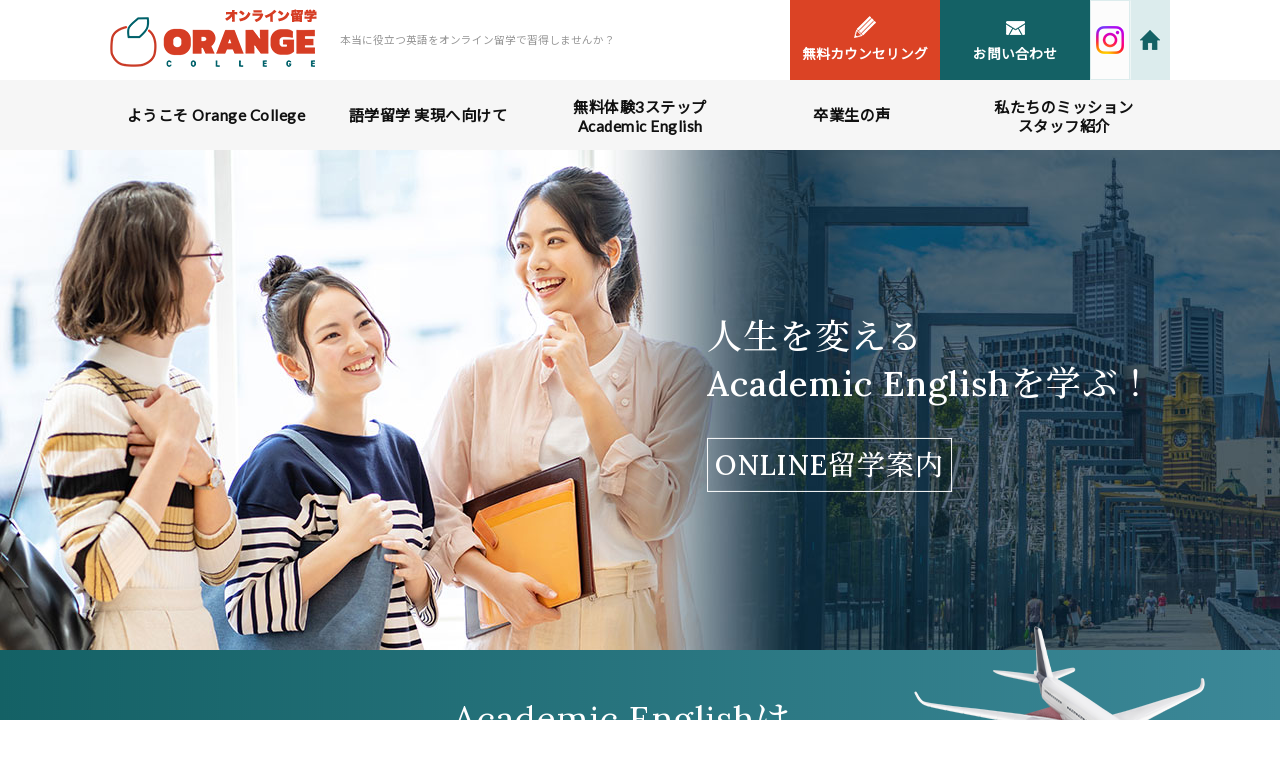

--- FILE ---
content_type: text/html; charset=UTF-8
request_url: https://orange-college.jp/index.html
body_size: 4011
content:
<!doctype html>
<html lang="ja">
<head>
<meta charset="utf-8">
<meta name="viewport" content="width=device-width, initial-scale=1.0, minimum-scale=1.0, maximum-scale=10.0, user-scalable=yes">
<link rel="canonical" href="https://orange-college.jp/">
<title>Orange College オンライン留学 ｜ Academic English</title>
<meta name="keywords" content="英語,語学留学,オーストラリア">
<meta name="description" content="Orange Collegeは、オーストラリア政府認定の教育機関として、完全オンラインでAcademic Englishを日本に住む日本人のために提供します。">
<meta name="robots" content="index,follow">
<meta name="apple-mobile-web-app-capable" content="no">
<meta name="format-detection" content="telephone=no">
<link rel="icon" href="favicon.ico">
<link rel="apple-touch-icon" href="144apple_icon.png">
<!-- css and js -->
<link rel="stylesheet" href="scripts/contents2023.css">
<link rel="stylesheet" href="scripts/mobile2023.css">
<link rel="preconnect" href="https://fonts.googleapis.com">
<link rel="preconnect" href="https://fonts.gstatic.com" crossorigin>
<link href="https://fonts.googleapis.com/css2?family=Lato&family=Lora:wght@400;500&family=Noto+Sans+JP&family=Noto+Serif+JP:wght@500&family=Roboto&display=swap" rel="stylesheet">
<script src="https://ajax.googleapis.com/ajax/libs/jquery/3.2.1/jquery.min.js"></script> 
<script src="scripts/preload2023.js"></script> 
<!-- slider /  Trigger is at the bottom of this page-->
<link rel="stylesheet" type="text/css" href="scripts/slick.css"/>
<link rel="stylesheet" type="text/css" href="scripts/slick-theme.css"/>
<!-- Google tag (gtag.js) --> 
<script async src="https://www.googletagmanager.com/gtag/js?id=G-TXWN883DH2"></script> 
<script>
  window.dataLayer = window.dataLayer || [];
  function gtag(){dataLayer.push(arguments);}
  gtag('js', new Date());
  gtag('config', 'G-TXWN883DH2');
</script> 
<!-- // Google tag (gtag.js) -->
</head>
<body id="idx">
<header>
  <div id="headerBar">
    <h1>本当に役立つ英語をオンライン留学で習得しませんか？</h1>
    <a href="index.html" id="headerLogo"></a><a href="https://docs.google.com/forms/d/e/1FAIpQLSdG39XhVJIgrekCNvLOMR_Tla3yj8Ko3298tjqQcBCAyMHpPQ/viewform" target="_blank" id="top-taiken">無料カウンセリング</a><a href="mpmail/form.html" id="top-inquiry">お問い合わせ</a><a href="https://www.instagram.com/orangecollege_japan/" id="top-insta" target="_blank"></a><a href="index.html" id="top-home"></a> <a href="index.html" id="headerLogoM"><img src="images/_logo/OC_logo02.png" alt="Orange College　オンライン留学" /></a>
    <div class="drawer_toggle"><span></span><span></span><span></span>
      <div>MENU</div>
    </div>
  </div>
</header>
<!--//header--> 
<!--headerNav|drawer-->
<div class="drawerBGwrapper"></div>
<nav id="headerNav" class="drawer_nav">
  <ul>
    <li><a href="index.html">HOME</a></li>
    <li><a href="contents/oc.html">ようこそ Orange College</a></li>
    <li><a href="contents/ryugaku.html">語学留学 実現へ向けて</a></li>
    <li><a href="contents/3steps.html">無料体験3ステップ<span>Academic English</span></a></li>
    <li><a href="contents/koe.html">卒業生の声</a></li>
    <li><a href="contents/staff.html">私たちのミッション<span>スタッフ紹介</span></a></li>
    <li>
      <dl>
        <dt>お問合わせ</dt>
        <dd>
          <ul>
            <li><a href="mpmail/form.html">お問合わせフォーム</a></li>
            <li><a href="mpmail/privacy.html">プライバシーポリシー</a></li>
          </ul>
        </dd>
      </dl>
    </li>
  </ul>
</nav>
<!--//headerNav|drawer-->
<div id="headerImg">
  <ul>
    <li>人生を変える</li>
    <li>Academic Englishを学ぶ！</li>
    <li><span>ONLINE留学案内</span></li>
  </ul>
</div>
<div id="headerImgPassport"><img src="images/_others/airplane01.png" alt="Academic English" />
  <div>Academic Englishは、<br>
    Global Innovatorが持つパスポート</div>
</div>
<!--//headerImg-->
<article>
  <section>
    <div class="wrapper">
      <ul class="teikyou">
        <li><img src="images/_photo/image0010.png" alt="Orange College" /></li>
        <li>
          <dl>
            <dt>Orange Collegeは、<br>
              オーストラリア政府認定の教育機関として、完全オンラインでAcademic Englishを日本に住む日本人のために提供します。</dt>
            <dd>「まとまって何カ月も日本を空けられない」「高額な留学費用を工面できない」こうした理由で、留学を断念してきた“眠れるGlobal Innovator”たちに送るOnline留学。高校生から社会人まで、現地での語学留学を超える効果を得られます。<br>
              本質を磨くためのAcademic Englishを習得し活用すれば、国際的なレベルで「新しい情報を得る・新しい情報を生み出す・人や組織を動かす・選ばれて勝ち抜く・自己実現・思考能力を高める」ことが、可能となります。<br>
              Global Innovatorの道を進むあなたを、全力でサポートします。</dd>
          </dl>
        </li>
      </ul>
    </div>
  </section>
  <section>
    <div class="wrapper">
      <h2 class="white">Let’s Achieve Together！</h2>
      <dl class="aisatu">
        <dt>Aman Chawla <br class="mobile">
          学長挨拶</dt>
        <dd>I would like to take this opportunity to welcome you to Orange College. We are a progressive and dynamic educational institute where your future career aspirations are our number one priority.<br>
          During these uncertain times, the importance of community has become even more essential, so we are very blessed to have created a strong foundation of staff and students who are always there for each other.<br>
          Orange College is where your journey begins!</dd>
      </dl>
    </div>
  </section>
  <section>
    <div class="wrapper">
      <h2>
        <div>Online留学による</div>
        アカデミックイングリッシュクラスの特徴</h2>
      <ul class="tokutyou">
        <li><img src="images/_photo/image0011.png" alt="Orange College" /></li>
        <li>
          <dl>
            <dt>少人数制で週3回×2時間の<br>
              リアルタイム授業</dt>
            <dd>Orange CollegeのAcademic Englishクラスは、最大18人までいう人数制限を設けて、各生徒が集中して積極的に参加できる環境を重視しています。<br>
              結果として、受講生の多くが、確かな効果と高い満足度を実感しています。</dd>
          </dl>
        </li>
        <li><img src="images/_photo/image0012.png" alt="Orange College" /></li>
        <li>
          <dl>
            <dt>E-learningによる<br>
              徹底的な予習＆復習</dt>
            <dd>語学の習得には、予習＆復習による反復練習が必須です。OrangeCollegeが提供するE-learningシステムは、いつでも自由にアクセスできて、勉強ができるように設計されています。<br>
              授業に合わせて活用してくことが、語学力アップのカギとなります。</dd>
          </dl>
        </li>
        <li><img src="images/_photo/image0013.png" alt="Orange College" /></li>
        <li>
          <dl>
            <dt>オーストラリア政府認定<br>
              教育機関が発行する認定証</dt>
            <dd>カリキュラムの修了に成功した場合、オーストラリア政府認定の教育機関であるOrange Collegeより、修了証明書が発行されます。<br>
              また、成績優秀者などには、様々な賞も送られることがあります。</dd>
          </dl>
        </li>
      </ul>
    </div>
  </section>
  <section>
    <div class="wrapper globalbnr"> <a href="http://globalbridge2007.co.jp/" target="_blank"><img src="images/_others/bnr01.png" alt="Orange College オンライン留学" /></a><a href="https://www.instagram.com/dr_hanatsu/?hl=en" target="_blank"><img src="images/_others/bnr02.png" alt="Orange College オンライン留学" /></a><a href="https://www.instagram.com/eri.love.world/?hl=en" target="_blank"><img src="images/_others/bnr03.png" alt="Orange College オンライン留学" /></a><a href="https://www.orange.edu.au/" target="_blank"><img src="images/_others/bnr04.png" alt="Orange College オンライン留学" /></a><a href="https://www.pcag.biz/" target="_blank"><img src="images/_others/bnr05.png" alt="Orange College オンライン留学" /></a><a href="https://youtube.com/@user-wd2cw1uv1i" target="_blank"><img src="images/_others/bnr06.png" alt="Orange College オンライン留学" /></a></div>
  </section>
</article>
<!--****//article****-->
<footer>
  <div class="wrapper">
    <ul>
      <li id="footerLogo">Global Innovatorを育てる<br>
        世界で活躍するEntrepreneurを応援します</li>
      <li>
        <ul>
          <li><a href="index.html">ホーム</a></li>
          <li><a href="contents/oc.html">ようこそ Orange College</a></li>
          <li><a href="contents/ryugaku.html">語学留学 実現へ向けて</a></li>
          <li><a href="contents/3steps.html">無料体験3ステップ Academic English</a></li>
          <li>&nbsp;</li>
        </ul>
      </li>
      <li>
        <ul>
          <li><a href="contents/koe.html">卒業生の声</a></li>
          <li><a href="contents/staff.html">私たちのミッション<span>スタッフ紹介</span></a></li>
          <li>お問い合わせ
            <ol>
              <li><a href="mpmail/form.html">お問い合わせフォーム</a></li>
              <li><a href="mpmail/privacy.html">プライバシーポリシー</a></li>
            </ol>
          </li>
        </ul>
      </li>
    </ul>
  </div>
  <address>
  copyright(C) <span id="ShowNowYear"></span><br class="mobile">
  <a href="https://orange-college.jp/">Orange College オンライン留学</a> All Right Reserved.
  </address>
</footer>
<!--//footer-->
<div id="page-top"><a href="#top">▲</a></div>
<ul id="footerNavM">
  <li><a href="https://docs.google.com/forms/d/e/1FAIpQLSdG39XhVJIgrekCNvLOMR_Tla3yj8Ko3298tjqQcBCAyMHpPQ/viewform" target="_blank" id="footer-taiken">無料カウンセリング</a></li>
  <li><a href="mpmail/form.html" id="footer-inquiry">お問い合わせ</a></li>
  <li><a href="https://www.instagram.com/orangecollege_japan/" id="footer-insta" target="_blank"></a></li>
</ul>
</body>
</html>


--- FILE ---
content_type: text/css
request_url: https://orange-college.jp/scripts/contents2023.css
body_size: 8509
content:
/* =====================================================

2021-7-20
 
===================================================== */



/* 01 *
===================================================== */
* {
	margin: 0;
	padding: 0;
	-webkit-box-sizing: border-box;
	-moz-box-sizing: border-box;
	box-sizing: border-box;
}

/* 02 body
===================================================== */
html {
	overflow-y: scroll;
}
html,body {
	height: 100%;
}
@font-face { /*chrome*/
	font-family: 游ゴシック, 游ゴシック体, 'Yu Gothic', YuGothic;
	font-weight: 400;
}
body {
    text-align: center;
 	background-color: #fff;
    font-size: 95%; /*16px = 12pt*/
    line-height: 140%;
    color: #444;
    font-family: 'Lato', 'Noto Sans JP', 游ゴシック, 游ゴシック体, 'Yu Gothic', YuGothic, メイリオ, Meiryo, 'ヒラギノ角ゴシック Pro', 'Hiragino Kaku Gothic Pro', Osaka, 'ＭＳ Ｐゴシック', 'MS PGothic', sans-serif;
 	/* font-family: 'Lora', 'Noto Serif JP', "游明朝", "YuMincho", "ヒラギノ明朝 Pro W3", "Hiragino Mincho Pro", "ＭＳ Ｐ明朝", "MS PMincho", serif; */
    font-weight: 500;
}
b
/*テキスト少ない時footer固定*/
article {
	min-height: calc(100vh - 500px);
}

/* 03 Reset-base
===================================================== */
article,aside,canvas,details,figcaption,figure,
header,footer,main,menu,nav,section,summary {
	display: block;
}
img, a, area {
	outline:none;
	border: none;
}

*:focus { /*chromeに現れる青い線 */
  outline: none;
}

table {
	border-collapse: collapse;
	border-spacing: 0;
}
table, th, td {
	font-weight: normal;
	text-align: left;
	border: none;
}
em, address {
	font-style: normal;
}
h1, h2, h3, h4, h5, h6 {
	font-weight: normal;
	text-align: left;
	font-size: 100%;
}
li {
	list-style-type:none;
	list-style-position: outside;
}
div,p,li,dl,table,th,td {
}

/* 04 Reset-others
===================================================== */
.mobile {
	display: none;
}
.pc {
}

hr {
	margin: 10px auto 10px;
	border: 0;
	height: 1px;
	background-image: -webkit-linear-gradient(left, rgba(0,0,0,0), rgba(0,0,0,0.35), rgba(0,0,0,0));
    background-image:    -moz-linear-gradient(left, rgba(0,0,0,0), rgba(0,0,0,0.35), rgba(0,0,0,0));
    background-image:     -ms-linear-gradient(left, rgba(0,0,0,0), rgba(0,0,0,0.35), rgba(0,0,0,0));
    background-image:      -o-linear-gradient(left, rgba(0,0,0,0), rgba(0,0,0,0.35), rgba(0,0,0,0));
}

.clearfix:after {
	content: ".";
	display: block;
	height: 0;
	clear: both;
	visibility: hidden;
}
.clearfix {
	display: inline-block;
	min-height: 1%;  /* for IE 7*/
}

.small {
	font-size: 0.9em;
	line-height: 120%;
}
.xsmall {
	font-size: 0.8em;
	line-height: 120%;
}
.large {
	font-size: 1.1em;
}
.xlarge {
	font-size: 1.2em;
}
.xxlarge {
	font-size: 1.5em;
	line-height: 50%;
}
.clear {
	clear: both;
}
.white {
	color: #ffffff;
}
.red {
	color: #ee0000;
}
.blue {
	color: #006ab7;
}
.center {
	text-align: center;
}
.right {
	text-align: right;
}
.left {
	text-align: left;
}

/* 05 Reset-image 
===================================================== */
.imgR {
	margin: 5px 0px 1em 1.5em;
	float: right;
	display:inline;
	box-shadow: 0 32px 30px -30px rgba(53, 47, 47, 0.15);
}

.imgL {
	margin: 5px 1.5em 1em 0px;
	float: left;
	display:inline;
	box-shadow: 0 32px 30px -30px rgba(53, 47, 47, 0.15);
}



/* 06 layout - ID
===================================================== */
header {
	position: fixed;
    margin: 0 0 auto;
	top: 0;
	left: 0;
	width: 100%;
	min-width: 100%;
    height: 80px;
	z-index: 10;
    background-color: #fff;
	overflow: hidden;
	transition: 0.2s;
}
#headerBar {
    position: relative;
    margin: 0 auto;
    width: 1060px;
    min-width: 1060px;
    height: 80px;
	transition: 0.2s;
}
#headerNav {
	position: relative;
	margin: 80px auto 0; /*header height*/
    height: 70px;
	background-color: #f6f6f6;
}
#headerImg {
    position: relative;
	height: 250px;
    width: 100%;
    min-width: 1060px;
    background-image: url(../images/_headerimage/headerImage01.jpg);
    background-size: cover;
    background-repeat: no-repeat;
    background-position: left top;
}
#idx #headerImg {
 	height: 500px;
}
@media screen and (min-width:1620px) {
	#headerImg {
		background-repeat: repeat-x;
		background-position: center center;
}	
}
#oc #headerImg {
	background-image: url(../images/_headerimage/headerImage11.jpg);
}
#steps #headerImg {
	background-image: url(../images/_headerimage/headerImage12.jpg);
}
#koe #headerImg {
    background-image: url(../images/_headerimage/headerImage14.jpg);
}
#ryugaku #headerImg {
    background-image: url(../images/_headerimage/headerImage13.jpg);
}
#staff #headerImg {
    background-image: url(../images/_headerimage/headerImage01.jpg);
}
#inquiry #headerImg {
	background-image: url(../images/_headerimage/headerImage01.jpg);
}
#headerImgPassport {
    position: relative;
	height: 200px;
    width: 100%;
    min-width: 1060px;
	background:linear-gradient(to right, #146165, #3c8898);
}

footer {
	position: relative;
	clear: both;
	margin: 0 auto;
	width: 100%;
	min-width: 1060px;
	background-color: #f6f6f6;
}

/* 15 header
===================================================== */
header.scroll-kotei,
#idx header.scroll-kotei {
	height:65px; /*固定で80px→65px */
	transition: 0.5s;
	box-shadow: 0 1px 0px rgba(0,0,0,0.40);
}
header.scroll-kotei #headerBar,
#idx header.scroll-kotei #headerBar {
    position: relative;
    margin: 0 auto;
    width: 95%;
    max-width: 1620px;
    height: 65px;
	transition: 0.5s;
}

h1 {
	position: absolute;
	margin: auto;
	left: 230px;
	top: 30px;
	height: 200px;
	font-size: 0.7em;
	font-weight: normal;
	line-height: 20px;
	text-align: left;
	color: #999;
    transition: all .5s;
}
header.scroll-kotei h1 {
	opacity: 0;
	left: 380px;
	top: 25px;
}

#headerLogo {
    display: inline-block;
    width: 314px;
    height: 58px;
    margin: auto;
    position: absolute;
    top: 9px;
    left: 0px;
    transition: all .5s;
    background-image: url(../images/_logo/OC_logo01.png);
    background-repeat: no-repeat;
 }
header.scroll-kotei #headerLogo {
	top: -1px;
	background-image: url(../images/_logo/OC_logo02.png);
}
#headerLogoM {
	display: none;
}
#top-taiken,
#top-inquiry,
#top-insta,
#top-home {
    margin: auto;
    position: absolute;
	display: inline-block;
    top: 0;
    width: 150px;
    height: 100%;
    line-height: 110%;
    font-size: 90%;
    font-weight: bold;
    text-decoration: none;
    text-align: center;
    padding-top: 45px;
    color: #fff;
    background-repeat: no-repeat;
    transition: all .6s;
}
#top-taiken {
    right: 230px;
    border: 1px solid #db4325;
    background-image: url(../images/_icon/h-pen01W.png);
    background-position: center top 15px;
    background-color: #db4325;
}
#top-inquiry {
    right: 80px;
	border: 1px solid #146165;
    background-image: url(../images/_icon/h-mail01W.png);
    background-position: center top 20px;
    background-color: #146165;
}
#top-insta {
    right: 40px;
    width: 40px;
    border: 1px solid #dceced;
    background-image: url("../images/_icon/h-insta28.png");
    background-position: center center;
    background-color: #fcfcfc;
}
#top-home {
    right: 0px;
    width: 40px;
    border: 1px solid #dceced;
    border-left: 1px solid rgba(255,255,255,0.50);
    background-image: url(../images/_icon/h-home01G.png);
    background-position: center center;
    background-color: #dceced;
}
#top-taiken:hover {
    color: #db4325;
    background-color: rgba(219,67,37,0.10);
    background-image: url(../images/_icon/h-pen01R.png);
}
#top-inquiry:hover {
    color: #146165;
    background-color: #dceced;
    background-image: url(../images/_icon/h-mail01R.png);
}
#top-insta:hover,
#top-home:hover {
    background-color: #fff;
    border: 1px solid #146165;
}
header.scroll-kotei #top-taiken {
	background-position: center top 10px;
	padding-top: 38px;
}
header.scroll-kotei #top-inquiry {
	background-position: center top 15px;
	padding-top: 38px;
}



/* 16 #headerNav
===================================================== */
#headerNav > ul {
    margin: 0 auto;
	width: 1060px;
	min-width: 1060px;
    height: 100%;
	display: flex;
	position: relative;
}
#headerNav > ul > li {
    margin: auto;
    height: 100%;
	width: calc(1060px / 5);
	background-color: #f6f6f6;
}
#headerNav > ul > li:first-child, /*homeはmobileで表示*/
#headerNav > ul > li:last-child { /*inquiryはmobileで表示*/
	display: none;
}
#headerNav > ul > li dt,
#headerNav > ul > li > a { /*0dan*/
	line-height: 70px;
	font-size: 1.0em;
	font-weight: bold;
	text-align: center;
	color: #111;
	text-decoration: none;
	display: block;
	width: 100%;
	height: 100%;
	position: relative;
	letter-spacing: 0.5px;
	transition: 0.3s;
}
#headerNav > ul > li span { /*2行*/
	display: block;
}
#headerNav > ul > li:nth-child(4) dt,
#headerNav > ul > li:nth-child(4) a,
#headerNav > ul > li:nth-child(6) dt,
#headerNav > ul > li:nth-child(6) a { /*2行*/
	line-height: 130%;
	padding-top: 18px;
}
#headerNav > ul > li:hover dt,
#headerNav > ul > li:hover a { /*0dan*/
	color: #fff;
	background-color: #1170aa;
}
#oc      #headerNav > ul > li:nth-child(2) a,
#ryugaku #headerNav > ul > li:nth-child(3) a,
#steps   #headerNav > ul > li:nth-child(4) a,
#koe     #headerNav > ul > li:nth-child(5) a,
#staff   #headerNav > ul > li:nth-child(6) a { /*当該ページ*/
 	color: #fff;
	background-color: #1170aa;
}

#headerNav dl { /*1dan*/
	position: relative;
}
#headerNav dd { /*1dan*/
	display: none; /*noneからsliodeDown*/
	position: absolute;
    margin: auto;
	top: 70px;
    left: 0;
	width: 100%;
	z-index: 1;
}
#headerNav dd li a { /*1dan*/
    text-align: left;
    line-height: 50px;
    color: #fff;
    font-size: 100%;
    font-weight: bold;
    text-decoration: none;
    display: block;
    width: 100%;
    height: 50px;
    padding: 0 0 0 30px;
    letter-spacing: 0px;
    transition: 0.3s;
     background-color: #ff0;
    background-image: url(../images/_base/arrow05W.png);
    background-repeat: no-repeat;
    background-position: left 10px center;
	border: 1px solid #fff;
}
#headerNav dd li a:hover { /*1dan*/
	background-color: #fff;
	border: 1px solid #f00;
	color: #f00;
}

/* 16 mobile-Nav
===================================================== */
.drawer_toggle,
.drawerBGwrapper {
	display: none;
}



/* 16-2 #cateNav
===================================================== */
#pankuz {
	background-color: transparent;
	margin: 0 auto 0;
	padding: 10px 0;
}
#pankuz ul {
	margin: 0 auto;
	width: 1060px;
	min-width: 1060px;
	height: 25px;
	line-height: 25px;
	display: flex;
	justify-content: flex-end;
}
#pankuz li {
 	margin-right: 2px;
	position: relative;
}
#pankuz li:nth-child(1),
#pankuz li:nth-child(2) {
    background-image: url(../images/_base/arrow08.png);
    background-repeat: no-repeat;
    background-position: right center;
	padding-right: 16px;
	margin-right: 10px;
}
#pankuz li span,
#pankuz li a {
    display: block;
	height: 100%;
    padding: 0 1em;
	text-align: center;
	color: #111;
    background-color: #e6e6e6;
    font-weight: normal;
	font-size: 0.9em;
    text-decoration: none;
    transition: 0.2s;
}
#pankuz li a.active,
#company.gaiyo   #pankuz li:nth-child(3) a,
#company.aisatu  #pankuz li:nth-child(4) a,
#company.net     #pankuz li:nth-child(5) a,
#seihin.harness  #pankuz li:nth-child(3) a,
#seihin.youso    #pankuz li:nth-child(4) a,
#inquiry.form    #pankuz li:nth-child(3) a,
#inquiry.privacy #pankuz li:nth-child(4) a {
	background-color: #b6b6b6;
	color: #fff;
}
#pankuz li a:hover {
	border-bottom: 1px solid #0373d3;
	color: #0373d3;
}



/* 17 #headerImg
===================================================== */
#headerImg ul {
    margin: auto;
    position: absolute;
    top: 50%;
    left: 50%;
    transform: translate(15%, -45%);
	font-family: 'Lora', 'Noto Serif JP', "游明朝", "YuMincho", "ヒラギノ明朝 Pro W3", "Hiragino Mincho Pro", "ＭＳ Ｐ明朝", "MS PMincho", serif;
	color: #fff;
	font-size: 2.3em;
	line-height: 110%;
	font-weight: 500;
	text-align: left;
	letter-spacing: 1px;
}
#headerImg ul li:nth-child(1) {
	padding-bottom: 0.25em;
}
#headerImg ul li:nth-child(2) {
	padding-bottom: 0.75em;
}
#idx #headerImg ul li:nth-child(2) {
	padding-bottom: 1.0em;
}
#headerImg ul li:nth-child(3) {
	padding-bottom: 0.25em;
}
#headerImg ul li:nth-child(3) span {
	display: inline-block;
	padding: 0.25em 0.5em;
	font-size: 0.8em;
	border: 1px solid #fff;
}
#idx #headerImg ul li:nth-child(3) span {
	padding: 0.25em;
}
#headerImgPassport div {
    margin: auto;
    position: absolute;
    top: 50%;
    left: 50%;
    transform: translate(-50%, -55%);
	font-family: 'Lora', 'Noto Serif JP', "游明朝", "YuMincho", "ヒラギノ明朝 Pro W3", "Hiragino Mincho Pro", "ＭＳ Ｐ明朝", "MS PMincho", serif;
	color: #fff;
	font-size: 2.3em;
	line-height: 150%;
	font-weight: normal;
	text-align: center;
	letter-spacing: 1px;
}
#headerImgPassport img {
    margin: auto;
    position: absolute;
    top: -25px;
    right: 10px;
}


/* 18  section
===================================================== */
section {
    margin: 0 auto;
	width: 100%;
	min-width: 1060px;
	padding: 60px 0;
	clear: both;
	overflow: hidden;
	text-align: center;
}
#idx article section:nth-of-type(1) {
	padding: 100px 0 100px;
	background: linear-gradient(90deg, #f6f6f6 0%, #f6f6f6 40%, #ffffff 40%, #ffffff 100%);
}
#idx article section:nth-of-type(2) {
    padding: 60px 0 60px;
    background-color: #146165;
    background-image: url(../images/_bg/aisatu01.png);
    background-repeat: no-repeat;
    background-position: center center;
    background-size: cover;
}
#idx article section:nth-of-type(3) {
    padding: 100px 0 100px;
    background-image: url(../images/_bg/con-bg01.png),url(../images/_bg/con-bg01.png),url(../images/_bg/con-bg01.png);
    background-repeat: no-repeat, no-repeat, no-repeat;
    background-position: left top 160px, right center, center bottom 100px;
}
#oc article section:nth-of-type(2) {
	background-color: #e9f5f5;
}
#oc article section:nth-of-type(3) {
    padding: 50px 0 50px;
    background-image: url(../images/_bg/con-bg02.png),url(../images/_bg/con-bg02.png),url(../images/_bg/con-bg02.png);
    background-repeat: no-repeat, no-repeat, no-repeat;
    background-position: left top 160px, right center, center bottom 50px;
}
#ryugaku article section:nth-of-type(2) {
	background-color: #e9f5f5;
}


/* 19-1 wrapper
===================================================== */
.wrapper {
    position: relative;
    margin: 0 auto;
    width: 1060px;
    min-width: 1060px;
}
	
/* 19-2  contents, container
===================================================== */

/* 20  aside
===================================================== */


/* 21 footer
===================================================== */
footer .wrapper {
	padding:  0;
}
footer .wrapper > ul {
	display: flex;
	justify-content: space-between;
	align-items: center;
	width: 100%;
	font-size: 0.85em;
}
footer .wrapper > ul li#footerLogo {
    width: 480px;
	height: 105px;
    margin: auto auto auto 0;
 	color: #114693;
    line-height: 160%;
    font-size: 1.1em;
   font-weight: bold;
    background-image: url(../images/_logo/GB_logo01.png);
    background-repeat: no-repeat;
    background-position: left center;
    padding: 30px 0 0 120px;
    text-align: left;
}
footer .wrapper > ul > li:nth-child(2) {
	margin: 3em;
}
footer .wrapper > ul li li {
	margin-top: 1em;
}
footer a {
	transition: 0.5s;
}
footer ol li::before {
	content: "-";
	margin: 0 0.75em 0 1em;
		
}

address {
	font-size: 0.9em;
	color: #69909f;
	padding: 20px 0 20px;
	background-color: #146165;
}

ul#footerNavM {
	display: none;
}

#page-top {
	position: fixed ;
	right: 16px ;
	bottom: 16px ;
	z-index: 501;
} 
#page-top a {
    display: block;
    background-color: rgba(180,180,180,1.00);
    width: 50px;
    height: 50px;
    cursor: pointer;
    -webkit-border-radius: 50%;
    -moz-border-radius: 50%;
    border-radius: 50%;
    color: #fff;
    line-height: 50px;
    text-decoration: none;
    text-align: center;
    -webkit-transition: all 0.3s;
    transition: all 0.3s;
}

#page-top a:hover {
    background-color: rgba(180,180,180,0.80);
    -webkit-border-radius: 30%;
    -moz-border-radius: 30%;
    border-radius: 30%;
}

/* 22 Reset
===================================================== */
h2 {
    margin: 0 auto 2em;
	text-align: center;
	position: relative;
	font-size: 2.5em;
	color: #001b3c;
	letter-spacing: 2px;
	line-height: 110%;
	font-weight: normal;
	font-family: 'Lora', 'Noto Serif JP', "游明朝", "YuMincho", "ヒラギノ明朝 Pro W3", "Hiragino Mincho Pro", "ＭＳ Ｐ明朝", "MS PMincho", serif;
}
h2 div {
	display: block;
    margin: 0 auto 0.25em;
	font-size: 0.85em;
}
h2.steps strong,
h2.koe strong,
h2.ryugaku strong {
	display: inline-block;
    margin: 0 3px;
	color: #dc4324;
	font-size: 1.2em;
	font-weight: normal;
}
h2.oc {
	color: #146165;
    font-family: 'Lato', 'Noto Sans JP', 游ゴシック, 游ゴシック体, 'Yu Gothic', YuGothic, メイリオ, Meiryo, 'ヒラギノ角ゴシック Pro', 'Hiragino Kaku Gothic Pro', Osaka, 'ＭＳ Ｐゴシック', 'MS PGothic', sans-serif;
 	font-weight: bold;
	letter-spacing: 0px;
    margin: 0 auto 1em;
}
h2.oc img {
	margin: 0px 0.25em 0.4em;
	height: 42px;
	vertical-align: middle;
}
h2.inquiry {
    margin: 0 auto 1em;
}

h3 { /*留学*/
    margin: 0 auto 0.7em;
	font-size: 1.8em;
	line-height: 150%;
	color: #146165;
	letter-spacing: 0px;
	font-weight: bold;
	border-left: 3px solid #146165;
	padding-left: 10px;
}

h4 { /*inquiry*/
    margin: 0 auto 1em;
	font-weight: normal;
	font-size: 1.2em;
	text-align: center;
}

div.pR {
	margin: 0px 10px 10px;
	text-align: right;
}
p, dt, dd, li {
	text-align: justify;
	text-justify: inter-ideograph;
}

/* 23 Reset-A-tag
===================================================== */
footer a {
	color: #000;
	text-decoration: none;
}
footer a:hover {
	color: #666;
	text-decoration: underline;
}
address a {
	color: #69909f;
	text-decoration: none;
}
address a:hover {
	color: #69909f;
	text-decoration: underline;
}



/* =====================================================

. index
. local
. inquiry


===================================================== */



/*  index
===================================================== */
ul.teikyou, ul.tokutyou {
	margin: 0 auto;
	display: flex;
	flex-wrap: wrap;
	align-items: center;
	width: 100%;
}
ul.teikyou li, ul.tokutyou li {
	position: relative;
}
ul.teikyou li:nth-child(odd) {
	width: 480px;
	margin-right: 60px;
}
ul.teikyou li:nth-child(even) {
	width: calc(100% - 60px - 480px);
}
ul.tokutyou li:nth-child(odd) {
	width: 590px;
	margin-right: 60px;
	margin-bottom: 65px;
}
ul.tokutyou li:nth-child(even) {
	width: calc(100% - 60px - 590px);
	margin-bottom: 65px;
}
ul.teikyou li:nth-child(odd), ul.tokutyou li:nth-child(odd) {
	margin-right: 60px;
}
ul.tokutyou li:nth-child(3) {
	margin-right: 0px;
	margin-left: 60px;
	order: 4;
}
ul.tokutyou li:nth-child(4) {
	order: 3;
}
ul.tokutyou li:nth-child(5) {
	order: 5;
}
ul.tokutyou li:nth-child(6) {
	order: 6;
}
ul.tokutyou li:nth-child(even):before {
	content: "01";
	position: absolute;
	display: block;
	margin: auto;
	font-size: 150px;
	color: #cde7e8;
	font-weight: bold;
	line-height: 100%;
	top: -25px;
}
ul.tokutyou li:nth-child(4):before {
	content: "02";
}
ul.tokutyou li:nth-child(6):before {
	content: "03";
}
ul.tokutyou li:nth-child(6):after {
    content: "";
    position: absolute;
    right: 0;
    top: 20px;
    display: inline-block;
    width: 110px;
    height: 72px;
    background-image: url(../images/_others/flag01.png);
    background-size: contain;
    background-repeat: no-repeat;
}

ul.teikyou img, ul.tokutyou img {
	vertical-align: bottom;
}
ul.teikyou dt {
	color: #db4325;
	font-size: 1.7em;
	line-height: 170%;
	font-weight: normal;
	margin-bottom: 0.8em;
}
ul.tokutyou dt {
	color: #146165;
	font-size: 1.7em;
	line-height: 170%;
	font-weight: normal;
	margin-bottom: 0.8em;
	position: relative;
	padding-top: 125px;
	letter-spacing: 1px;
}
ul.teikyou dd , ul.tokutyou dd {
	font-size: 1.1em;
	line-height: 160%;
}
dl.aisatu {
    color: #fff;
    padding: 70px 350px 70px 70px;
    border: 1px solid #fff;
    background-image: url(../images/_photo/image002.png);
    background-repeat: no-repeat;
    background-position: right 70px center;
    background-size: 240px auto;
}
dl.aisatu dt {
	font-size: 1.9em;
	line-height: 110%;
	font-weight: normal;
	margin-bottom: 0.8em;
}
dl.aisatu dd {
	font-size: 1.2em;
	line-height: 140%;
	font-weight: normal;
}

.wrapper.globalbnr img {
	width: calc((1060px - 36px) / 6);
	border: 1px solid #eee;
	transition: 0.3s;
	margin: 0 3px;
}
.wrapper.globalbnr img:hover {
	opacity: 0.9;
	border: 1px solid #f99;
	position: relative;
	top: -1px;
}


/*  local
===================================================== */
/* oc */
ul.oc_catch {
	margin: 0 auto;
	display: flex;
	justify-content : center;
}
ul.oc_catch li {
	margin: 0;
	width: 30%;
	text-align: center;
	color: #146165;
	font-size: 1.3em;
	line-height: 150%;
	font-weight: bold;
	letter-spacing: 1px;
}
ul.oc_catch img {
	margin-bottom: 0.5em;
}

ul.oc_tokutyou {
	margin: 0 auto;
	display: flex;
	flex-wrap: wrap;
	align-items: center;
	width: 100%;
}
ul.oc_tokutyou li {
	margin: 0 auto;
	text-align: center;
	color: #146165;
}
ul.oc_tokutyou li:nth-child(odd) {
	width: 590px;
	margin-right: 60px;
	margin-bottom: 65px;
}
ul.oc_tokutyou li:nth-child(even) {
	width: calc(100% - 60px - 590px);
	margin-bottom: 65px;
}
ul.oc_tokutyou li:nth-child(odd) {
	margin-right: 60px;
}
ul.oc_tokutyou li:nth-child(3) {
	margin-right: 0px;
	margin-left: 60px;
	order: 4;
}
ul.oc_tokutyou li:nth-child(4) {
	order: 3;
}
ul.oc_tokutyou li:nth-child(5) {
	order: 5;
}
ul.oc_tokutyou li:nth-child(6) {
	order: 6;
}
ul.oc_tokutyou dt {
	color: #db4325;
	font-size: 1.7em;
	line-height: 150%;
	font-weight: normal;
	margin-bottom: 0.8em;
	position: relative;
	letter-spacing: 1px;
}
ul.oc_tokutyou dd {
	font-size: 1.1em;
	line-height: 160%;
}

div.oc_catch {
	font-size: 1.3em;
	line-height: 160%;
}

dl.oc_tokuten {
	margin: 0 auto;
	width: 100%;
	border: 3px solid #146165;
	border-radius: 10px;
}
dl.oc_tokuten > dt {
	text-align: center;
	color: #fff;
	background-color: #146165;
	font-size: 1.5em;
	line-height: 110%;
	font-weight: bold;
	padding: 0.5em;
	border-radius: 5px 5px 0 0;
}
dl.oc_tokuten > dd {
	text-align: center;
	width: 100%;
	padding: 1.5em 3em;
	color: #146165;
	background-color: #f6f6f6;
	font-size: 1.1em;
	line-height: 150%;
	border-radius: 0 0 5px 5px;
}
dl.oc_tokuten ul {
	margin: 1.5em auto;
	display: flex;
	align-items: stretch;
	width: 100%;
}
dl.oc_tokuten li {
    margin: 0;
    width: calc((100% - 2em) / 2);
    color: #111;
    background-color: #fff;
    padding: 2em 3em 2em 190px;
    border-radius: 5px;
    font-size: 0.90em;
    line-height: 150%;
     background-image: url(../images/_others/oc04.png);
    background-repeat: no-repeat;
    background-position: left 30px center;
}
dl.oc_tokuten li:last-child {
	margin-left: 2em ;
    background-image: url(../images/_others/oc05.png);
}

/* 3steps */
ul.step_123 {
	margin: 0 auto;
	width: 100%;
}
ul.step_123 li {
    position: relative;
    margin: 0 0 65px;
    width: 100%;
    height: 400px;
    background-image: url(../images/_photo/image0024.png);
    background-repeat: no-repeat;
    background-position: right center;
    background-size: contain;
}
ul.step_123 li:nth-child(2) {
    background-image: url(../images/_photo/image0025.png);
}
ul.step_123 li:nth-child(3) {
    background-image: url(../images/_photo/image0026.png);
}
ul.step_123 dl {
	display: inline-block;
	position: absolute;
    top: 50%;
    left: 0%;
    transform: translate(0, -50%);
	width: 50%;
	margin: auto;
	padding: 50px 2em 2em;
	background-color: #2b7075;
	color: #fff;
}
ul.step_123 dt {
	font-size: 1.7em;
	line-height: 150%;
	font-weight: normal;
	margin-bottom: 0.5em;
	letter-spacing: 1px;
}
ul.step_123 dd {
	font-size: 1.0em;
	line-height: 150%;
}
ul.step_123 dl::after {
    content: "";
    position: absolute;
    left: 0;
    top: -44px;
    display: inline-block;
    width: 230px;
    height: 89px;
    background-image: url(../images/_others/step01.png);
    background-size: contain;
    background-repeat: no-repeat;
}
ul.step_123 li:nth-child(2) dl::after {
    background-image: url(../images/_others/step02.png);
}
ul.step_123 li:nth-child(3) dl::after {
	background-image: url(../images/_others/step03.png);
}

/* staff */
dl.staff {
	margin: -10px auto 0;
	width: 100%;
	display: flex;
	flex-wrap: wrap;
}
dl.staff dt {
    margin: 0 0 3em;
    width: 28%;
    text-align: left;
    color: #db4325;
    font-size: 1.8em;
    line-height: 110%;
    font-weight: normal;
    font-family: 'Lora', 'Noto Serif JP', "游明朝", "YuMincho", "ヒラギノ明朝 Pro W3", "Hiragino Mincho Pro", "ＭＳ Ｐ明朝", "MS PMincho", serif;
    padding: 315px 0 0 0px;
    background-image: url(../images/_photo/s_dr_hanatsu2.png);
    background-repeat: no-repeat;
    background-position: left top;
    background-size: 250px auto;
}
dl.staff dt.eri {
    background-image: url(../images/_photo/s_eri.love.world2.png);
}
dl.staff dd {
	width: 72%;
	background-color: #e9f5f5;
	margin: 0 0 3em;
	border-radius: 10px;
	padding: 2.5em 4em;
	color: #146165;
	color: #666;
}
dl.staff dd p {
    text-indent: 1.0em;
    font-size: 1.0em;
	margin-bottom: 0em;
	background-image: linear-gradient(180deg, #fff 1px, #ccc 2px, transparent 1px); /* 罫線の色と太さ */
	background-size: 100% 2.0em; /* 行の高さ */
	line-height: 2.0em; /* 文字の高さ */
	padding-bottom: 2px; /* 最終行の下にも罫線を引く */
}
dl.staff dd span {
}

/* ryugaku */
ul.ryugaku_catch {
	margin: 0 auto;
	display: flex;
	align-items: center;
	width: 100%;
}
ul.ryugaku_catch li {
	margin: auto;
	font-size: 1.1em;
	line-height: 150%;
}
ul.ryugaku_catch li:last-child {
	padding-left: 50px;
}
.ryugaku_tokutyo ul {
	margin: 0 auto 50px;
	display: flex;
	width: 100%;
	line-height: 150%;
}
.ryugaku_tokutyo ul p {
	line-height: 160%;
}
.ryugaku_tokutyo ul p strong {
	color: #db4325;
}
.ryugaku_tokutyo ul li:last-child {
	padding-left: 50px;
}

/* koe */
ul.koe li {
	background-color: #e9f5f5;
	margin: 0 0 2em;
	width: 100%;
    background-image: url(../images/_others/koe01.png);
    background-repeat: no-repeat;
    background-position: left 30px top 40px;
	border-radius: 10px;
}
ul.koe li.boy {
    background-image: url(../images/_others/koe02.png);
}
ul.koe li.girl {
    background-image: url(../images/_others/koe01.png);
}
ul.koe li.koe03 {
    background-image: url(../images/_others/koe03.png);
}
ul.koe li.koe04 {
    background-image: url(../images/_others/koe04.png);
}
ul.koe li.koe05 {
    background-image: url(../images/_others/koe05.png);
}
ul.koe li.koe06 {
    background-image: url(../images/_others/koe06.png);
}
ul.koe li.koe07 {
    background-image: url(../images/_others/koe07.png);
}
ul.koe li.koe08 {
    background-image: url(../images/_others/koe08.png);
}
ul.koe dl {
    margin: 0 auto;
    padding: 3em 3em 3em 220px;
    width: 100%;
 }
ul.koe dt {
	position: relative;
	color: #fff;
	background-color: #db4325;
	padding: 1em;
	font-size: 1.3em;
	line-height: 130%;
	font-weight: normal;
	border-radius: 10px;
}
ul.koe dt:after {
  position: absolute;
  top: 20px;
  left: -45px;
  width: 0;
  height: 0;
  content: '';
  border: 25px solid transparent;
  border-right: 25px solid #db4325 ;
}
ul.koe dd {
	padding: 20px 0 0;
	line-height: 150%;
}


/* inquiry */
div.form_wrapper {
	background-color: #e9f5f5;
	padding: 3em 0;
}
div.inquiry_waku {
}
div.inquiry_waku p {
	color: #146165;
	font-weight: normal;
}
form.inquiry {
	margin: 50px 0 30px;
}
form.inquiry > ul {
    display: flex;
	flex-wrap: wrap;
}
form.inquiry > ul > li {
	width: calc((100% - 1.5em) / 2);
	background-color: #fff;
	padding: 2em;
	margin-bottom: 1.5em;
}
form.inquiry > ul > li:nth-child(2) {
	margin-left: 1.5em;
}
form.inquiry > ul > li:nth-child(3) {
	width: 100%;
}
dl.inquiry {
}
dl.inquiry dt {
	padding-bottom: 0px;
	position: relative;
	font-size: 1.0em;
	color: #146165;
}
dl.inquiry dd {
	margin-bottom: 1.0em;
	font-size: 1.0em;
}

dl.inquiry dt.hissu {
	padding-left: 42px;
}
dl.inquiry dt.hissu::after {
    content: "";
    position: absolute;
    left: 0;
    top: 4px;
    display: inline-block;
    width: 35px;
    height: 14px;
    background-image: url(../images/_base/f-hissu.png);
    background-size: contain;
    background-repeat: no-repeat;
}

input::placeholder,
textarea::placeholder {
	color: #aaa;
}


form.inquiry input, 
form.inquiry textarea,
form.inquiry select,
form.inquiry option,
form.inquiry button {
    outline: 1px solid #db4325;
    border: 1px solid transparent;
    border-radius: 3px;
    background-color: rgba(255,255,255,0.75);
    font-family : inherit;
    font-size : 100%;
    vertical-align: middle;
    height: auto;
    padding: 0.5em 0.5em;
    display: inline-block;
    width: 100%;
    transition: all 0.6s;
    margin: 1px 0 1px auto;
}
form.inquiry .width2 {
	width: 40.0%;
	margin-bottom: 3px;
}
form.inquiry textarea.width4 {
	height: 363px;
	resize: vertical;
}
form.inquiry input[type="checkbox"],
form.inquiry input[type="radio"] {
    outline: none;
    border: none;
    width: auto;
    margin: 1px 0.25em 1px auto;
}
form.inquiry label {
	margin-right: 1em;
 }

form.inquiry input:focus, form.inquiry textarea:focus {
    border: 1px solid #db4325;
   /*  box-shadow: 0 0 5px 0 rgba(150,150,150,0.50) inset; */
}
form.inquiry .icon {
   background-image: url(../images/_icon/t-yubin.png);
    background-repeat: no-repeat;
    background-position: left 8px center;
    padding-left: 30px;
    background-size: 15px auto;
}
form.inquiry .icon.yubin {
    background-image: url(../images/_icon/t-yubin.png);
}
form.inquiry .icon.pin {
    background-image: url(../images/_icon/t-pin.png);
}
form.inquiry .icon.tel {
    background-image: url(../images/_icon/t-tel.png);
}
form.inquiry .icon.mail {
    background-image: url(../images/_icon/t-mail.png);
}
form.inquiry .icon.bildg {
    background-image: url(../images/_icon/t-bildg.png);
}
form.inquiry .icon.man {
    background-image: url(../images/_icon/t-man.png);
}
form.inquiry .icon.opinion {
    background-image: url(../images/_icon/t-opinion.png);
    background-position: left 8px top 11px;
}
form.inquiry .icon.none {
    background-image: none;
}


.submitbutton {
	padding: 2.0em 0 0;
	text-align: center;
}
form.inquiry input[type="submit"],
form.inquiry input[type="reset"] {
    padding: 7px 0px;
    font-size: 1.2em;
	font-weight: bold;
    margin: auto;
    border-radius: 5px;
    color: #fff;
    width: 35%;
    position: relative;
    line-height: 30px;
    text-shadow: 0 1px 1px rgba(0, 0, 0, .4);
	border: none;
	transition: none;
	outline: none;
	vertical-align: middle;
}
form.inquiry input[type="submit"] {
    background-image: linear-gradient(to bottom, #49c0f0, #2cafe3);
}
form.inquiry input[type="reset"] {
    background-image: linear-gradient(to bottom, #999999, #787878);
	margin-left: 10px;
}
form.inquiry input[type="submit"]:hover {
  background-image: linear-gradient(to bottom, #1ab0ec, #1a92c2);
}
form.inquiry input[type="reset"]:hover {
  background-image: linear-gradient(to bottom, #727272, #676767);
}
form.inquiry input[type="submit"]:active {
  background: #1a92c2;
  box-shadow: inset 0 3px 5px rgba(0, 0, 0, .2);
  color: #1679a1;
  text-shadow: 0 1px 1px rgba(255, 255, 255, .5);
}
form.inquiry input[type="reset"]:active {
  background: #676767;
  box-shadow: inset 0 3px 5px rgba(0, 0, 0, .2);
  color: #333333;
  text-shadow: 0 1px 1px rgba(255, 255, 255, .5);
}

div.inquiry_waku.thanx {
	padding: 3em 3em 160px;
}

form.inquiry table {
	margin: 2em 0 auto;
}
form.inquiry table td {
	font-size: 0.9em;
}


/* privacy */
dl.privacy {
	display: flex;
	flex-direction: row;
	flex-wrap: wrap;
	justify-content: space-between;
	width: 100%;
	margin: 2em 0 2em;
}
dl.privacy dt {
    width: 22em;
	min-height: 32px;
    margin: 0 0 1.5em;
	color: #146165;
}
dl.privacy dt em {
	color: #db4325;
	font-size: 2.5em;
	margin-right: 0.125em;
	vertical-align: top;
}
dl.privacy dt:after {
	/* content: "："; */
}
dl.privacy dd {
	width: calc(100% - 22em);
    margin: 0 0 1.5em;
	padding: 2px 0 0 1.5em;
	border-left: 1px solid #ccc;
}
dl.privacy dd div {
	display: inline-block;
    margin: 0.5em 0;
	padding: 1em 1.5em;
	border: 1px solid #ccc;
}




--- FILE ---
content_type: text/css
request_url: https://orange-college.jp/scripts/mobile2023.css
body_size: 4878
content:
/* =====================================================

2021-7-20
 
===================================================== */

@media screen and (max-width:768px) {


	
	
/*  base
===================================================== */
img {
	max-width: 100%;
	height : auto ;
}
.mobile {
	display: inline-block;
}
.pc {
	display: none;
}


article,aside,canvas,details,figcaption,figure,
header,footer,main,menu,nav,section,summary {
	display: block;
}

html, body {
	height: 100%;
}
body {
	line-height: 130%;
	font-size: 90%;
	-webkit-text-size-adjust: 100%; /*文字の大きさが自動で調整OFF*/
	left: 0;
	position: relative;
	z-index: 0;
	word-break:break-all;
	background-image: none;
}

/*テキスト少ない時footer固定*/
article {
	min-height: calc(100vh - 290px);
}

/* h2, p */
p, dt, dd, li {
	text-align: justify;
	text-justify: inter-ideograph;
}

.imgL, .imgR {
	margin: 5px auto 10px;
	float: none;
	display:block;
	max-width: 100%;
}
hr {
	margin: 5px auto;
}

	
/*  layout
===================================================== */
header { /*header 10013*/
 	text-align: left;
    z-index: 10013;
	height: 70px;
}
#headerBar {
	height: 70px;
    width: 100%;
    min-width: 100%;
	background-image: none;
}

h1 {
	position: relative;
	right: 0;
	top: 0;
	left: 0;
	width: 100%;
	height: 15px;
	font-size: 0.7em;
	line-height: 150%;
	text-align: right;
	padding-right: 2%;
}
#headerLogoM {
	display: inline-block;
	position: absolute;
	left: 2%;
	top: 10px;
	max-width: 260px;
}
#headerLogo,
#top-taiken,
#top-inquiry,
#top-insta,
#top-home {
	display: none;
}


/* hamburger */
.drawer_toggle {
	display: block;
	margin: auto;
	position: absolute;
	top: 25px;
	right: 2%;
	cursor: pointer;
	padding: 0px;
    -webkit-transition: ease .8s;
    transition: ease .8s;
	z-index: 10014; /*header 10013*/
}
.drawer_toggle span {
	position: relative;
	display: block;
	height: 2px;
	width: 35px;
	background-color: #222;
	-webkit-transition: ease .8s;
	transition: ease .8s;
}
.drawer_toggle span:nth-child(1) {
	top: 0;
}
.drawer_toggle span:nth-child(2) {
	margin: 8px 0;
}
.drawer_toggle span:nth-child(3) {
	top: 0;
}
.drawer_toggle div { /*MENU*/
	padding-top: 2px;
	text-align: center;
	font-size: 12px;
}
/*OPEN時の動き*/
.drawer_toggle.open {
}
.drawer_toggle.open span {
    background-color: #222;
	width: 40px;
}
.drawer_toggle.open span:nth-child(1) {
	top: 10px;
	-webkit-transform: rotate(35deg);
	transform: rotate(35deg);
}
.drawer_toggle.open span:nth-child(2) {
	-webkit-transform: translateY(-50%);
	transform: translateY(-50%);
	opacity: 0;
}
.drawer_toggle.open span:nth-child(3) {
	top: -10px;
	-webkit-transform: rotate(-35deg);
	transform: rotate(-35deg);
}

/* drawer */
#headerNav.drawer_nav {
    border: none;
    position: fixed;
    top: 0;
    right: -80%;
    width: 80%;
    min-width: 80%;
    min-height: 100%;
    -webkit-transition: ease .5s;
    transition: ease .5s;
    z-index: 10012; /*header 10013*/
    padding-top: 70px; /*header height*/
    background-color: rgba(246,246,246,0.80); /*f6f6f6*/
    margin-top: 0;
}
#headerNav.drawer_nav.open {
	right: 0;
}
#headerNav.drawer_nav ul {
	border: none;
	display: block;
	width: 100%;
	min-width: 100%;
    height: auto;
}
#headerNav.drawer_nav li,
#headerNav > ul > li:first-child, /*homeはmobileで表示*/
#headerNav > ul > li:last-child { /*inquiryはmobileで表示*/
	border: none;
	height: auto;
	width: 100%;
	display: block;
}
#headerNav > ul > li span { /*2行*/
	display: inline-block;
}

#headerNav > ul > li:nth-child(4) dt,
#headerNav > ul > li:nth-child(4) a,
#headerNav > ul > li:nth-child(6) dt,
#headerNav > ul > li:nth-child(6) a, /*2行*/
#headerNav.drawer_nav dt,
#headerNav.drawer_nav a,
#headerNav.drawer_nav dd li a,
#headerNav > ul > li:hover dt,
#headerNav > ul > li:hover a {
    cursor: pointer;
    display: block;
    width: 100%;
    height: 40px;
    color: #146165;
    font-size: 0.95em;
    padding: 0 0 0 30px;
    font-weight: normal;
    line-height: 38px;
    text-decoration: none;
    position: relative;
    border-top: 1px solid #ffffff;
    border-bottom: 1px solid #ccc;
    text-align: left;
    background-color: #f6f6f6;
}
#headerNav.drawer_nav a,
#headerNav.drawer_nav dd li a {
    background-image: url(../images/_base/arrow08O.png);
    background-repeat: no-repeat;
    background-position: left 15px center;
    background-size: auto auto;
}
#headerNav.drawer_nav dd li a {
    padding: 0 0 0 50px;
    background-color: #e6e6e6;
    background-position: left 38px center;
}
/*現在ページにマーク*/
#idx     #headerNav.drawer_nav > ul > li:nth-child(1) a,
#oc      #headerNav.drawer_nav > ul > li:nth-child(2) a,
#ryugaku #headerNav.drawer_nav > ul > li:nth-child(3) a,
#steps   #headerNav.drawer_nav > ul > li:nth-child(4) a,
#koe     #headerNav.drawer_nav > ul > li:nth-child(5) a,
#staff   #headerNav.drawer_nav > ul > li:nth-child(6) a,
#inquiry #headerNav.drawer_nav > ul > li:nth-child(7) li:nth-child(1) a,
#privacy #headerNav.drawer_nav > ul > li:nth-child(7) li:nth-child(2) a {
    background-image: url(../images/_base/maru04.png);
    background-repeat: no-repeat;
    background-position: left 13px center;
	background-color: #fcfcfc;
    color: #146165;
}	
#inquiry #headerNav.drawer_nav > ul > li:nth-child(7) li:nth-child(1) a,
#privacy #headerNav.drawer_nav > ul > li:nth-child(7) li:nth-child(2) a {
    background-position: left 35px center;
    background-color: #e6e6e6;
}	

/*accordion*/
#headerNav.drawer_nav dt::after {
    content: "";
    display: inline-block;
    width: 15px;
    height: 15px;
    background-image: url(../images/_base/arrow07B.png);
    background-repeat: no-repeat;
    background-position: center center;
    transition: transform .4s;
    margin-left: 5px;
}
#headerNav.drawer_nav dt.open::after {
	transform: rotateZ(180deg);
}
#headerNav dd,
#idx #headerNav dd { /*1dan*/
	position: relative;
	top: 0;
    left: 0;
	width: 100%;
}

.drawerBGwrapper.open {
	display: block;
	width: 100%;
	height: 100%;
	position: fixed;
	top: 70px;
	left: 0;
    z-index: 10011; /*header 10013*/
	background-color: rgba(79,79,79,0.4)
}

headerImg,
#headerImgPassport,
section,
.wrapper,
footer {
	position: relative;
	display: block;
    margin: 0 auto;
    width: 100%;
    min-width: 100%;
 	padding: 0;
}
section {
 	padding: 20px 0;
}
.wrapper {
    margin: 0 3%;
    width: 94%;
    min-width: 94%;
}
#headerImg {
	display: block;
    position: relative;
	margin-top: 70px; /*header  70px*/
	height: 280px;
    width: 100%;
    min-width: 100%;
    background-image: url(../images/_headerimage/headerImage01M.jpg);
    background-size: cover;
    background-repeat: no-repeat;
    background-position: center top;
}
#oc #headerImg {
	background-image: url(../images/_headerimage/headerImage11M.jpg);
}
#steps #headerImg {
	background-image: url(../images/_headerimage/headerImage12M.jpg);
}
#koe #headerImg {
    background-image: url(../images/_headerimage/headerImage14M.jpg);
}
#ryugaku #headerImg {
    background-image: url(../images/_headerimage/headerImage13M.jpg);
}
#staff #headerImg {
	background-image: url(../images/_headerimage/headerImage01M.jpg);
}
#inquiry #headerImg {
	background-image: url(../images/_headerimage/headerImage01M.jpg);
}
#headerImg ul {
	width: 100%;
	top: 50%;
    left: 0%;
	transform: translate(0, -45%);
	color: #146165;
	font-size: 2.0em;
	line-height: 110%;
	letter-spacing: 0px;
	text-shadow:
            2px 2px 2px #fff, -2px -2px 2px #fff,
           -2px 2px 2px #fff,  2px -2px 2px #fff,
            2px 0px 2px #fff, -2px -0px 2px #fff,
            0px 2px 2px #fff,  0px -2px 2px #fff;
}
#headerImg ul li {
	text-align: center;
}
#headerImg ul li:nth-child(3) span {
	border: 1px solid #146165;
	outline: solid 1px #fff;    /* 外側の線になる一本線の枠線をひく*/
	outline-offset: 1px; 
}
#headerImgPassport {
    position: relative;
	height: 120px;
    width: 100%;
    min-width: 100%;
	background:linear-gradient(to right, #146165, #3c8898);
}
#headerImgPassport div {
	width: 100%;
    top: 50%;
    left: 0;
    transform: translate(0, -55%);
	font-size: 1.6em;
	line-height: 150%;
	letter-spacing: 0px;
	text-shadow:
           1px 1px 0px #146165, -1px -1px 0px #146165,
          -1px 1px 0px #146165,  1px -1px 0px #146165,
           1px 0px 0px #146165, -1px  0px 0px #146165,
           0px 1px 0px #146165,  0px -1px 0px #146165;
}
#headerImgPassport img {
    margin: auto;
    position: absolute;
    top: -15px;
    right: 1%;
	height: 80px;
}
footer {
    width: 100%;
    min-width: 100%;
	padding-top: 10px;
}
footer .wrapper > ul li#footerLogo {
    width: 100%;
    height: 70px;
	text-align: left;
    line-height: 140%;
    font-size: 1.0em;
    font-weight: bold;
    padding: 18px 0 0 90px;
    background-size: 70px auto;

}
footer .wrapper > ul > li:nth-child(2),
footer .wrapper > ul > li:nth-child(3) {
	display: none;
}
address {
	font-size: 0.85em;
	line-height: 120%;
	padding: 0 0 70px;
	background-color: #f6f6f6;
}
ul#footerNavM {
    display: flex;
    position: fixed;
    width: 100%;
    right: 0px;
    bottom: 0px;
    z-index: 10013; /*header 10013*/
    border-top: 1px solid #fff;
    box-shadow: 0 -2px 5px 3px rgba(204,204,204,0.50);
}
ul#footerNavM li {
	width: 45%;
}
ul#footerNavM li:last-child {
	width: 10%;
}
ul#footerNavM a {
	display: block;
	height: 50px;
    font-size: 90%;
    font-weight: normal;
    text-decoration: none;
    text-align: center;
    color: #fff;
	padding-top: 28px;
    background-image: url(../images/_icon/h-mail01W.png);
    background-position: center top 8px;
    background-color: #146165;
    background-repeat: no-repeat;
}
ul#footerNavM li:first-child a {
    background-position: center top 5px;
    background-image: url(../images/_icon/h-pen01W.png);
    background-color: #db4325;
}
ul#footerNavM li:last-child a {
    background-position: center center;
    background-image: url("../images/_icon/h-insta28.png");
    background-color: #dceced;
}


#page-top a {
	display: none;
}
	
	
	
/* h2345 */
h2 {
    margin: 0 auto 1.25em;
	font-size: 1.9em;
	letter-spacing: 0px;
}
h2.oc,
h2.ryugaku,
h2.inquiry {
    margin: 0 auto 1.0em;
}
h3 {
	font-size: 1.4em;
	letter-spacing: 0px;
}
h4 { /*inquiry*/
	font-size: 1.1em;
	text-align: left;
}

/* index */
#idx article section:nth-of-type(1) {
	padding: 3em 0 2em;
}
#idx article section:nth-of-type(2) {
    padding: 2em 0;
}
#idx article section:nth-of-type(3) {
    padding: 2em 0;
    background-image: none;
}
ul.teikyou li:nth-child(odd),
ul.teikyou li:nth-child(even),
ul.tokutyou li:nth-child(odd),
ul.tokutyou li:nth-child(even) {
	width: 100%;
	margin: 0 0 30px;
}
ul.tokutyou li:nth-child(3) {
	margin: 0px;
	margin-bottom: 30px;
	order: 3;
}
ul.tokutyou li:nth-child(4) {
	order: 4;
}
ul.tokutyou li:nth-child(even):before {
	font-size: 110px;
}
ul.tokutyou li:nth-child(6):after {
    top: 0px;
}
ul.teikyou dt {
	font-size: 1.5em;
	line-height: 140%;
	margin-bottom: 0.5em;
}
ul.tokutyou dt {
	font-size: 1.7em;
	line-height: 140%;
	margin-bottom: 0.5em;
	letter-spacing: 0px;
	padding-top: 90px;
}
ul.teikyou dd , ul.tokutyou dd {
	font-size: 1.1em;
	line-height: 140%;
}
dl.aisatu {
    padding: 270px 1em 1em;
    border: 1px solid #fff;
    background-position: center top 20px;
}
dl.aisatu dt {
	font-size: 1.6em;
	line-height: 140%;
	text-align: center;
	margin-bottom: 0.5em;
}

.wrapper.globalbnr {
	border: 1px solid #ccc;
	padding: 10px 5px;
	text-align: left;
}
.wrapper.globalbnr img {
	width: calc((100% - 20px) / 2);
	margin: 0 5px 5px;;
}
.wrapper.globalbnr img:nth-of-type(even) {
	margin-left: 15px;
}
	
	
/*  local
===================================================== */
#oc article section:nth-of-type(2) {
	padding: 1em 0;
    background-image: none;
}
ul.oc_catch li {
	width: calc(100% / 3);
	padding: 8px;
	text-align: justify;
	text-justify: inter-ideograph;
	font-size: 1.1em;
	line-height: 140%;
}
ul.oc_catch li br {
	display: none;
}
ul.oc_tokutyou li:nth-child(odd),
ul.oc_tokutyou li:nth-child(even) {
	width: 100%;
	margin: 0 0 30px;
}
ul.oc_tokutyou li:nth-child(3) {
	margin: 0px;
	margin-bottom: 30px;
	order: 3;
}
ul.oc_tokutyou li:nth-child(4) {
	order: 4;
}

dl.oc_tokuten > dt {
	font-size: 1.3em;
}
dl.oc_tokuten > dd {
	padding: 1em;
	text-align: justify;
	text-justify: inter-ideograph;
}
dl.oc_tokuten ul {
	display: block;
}
dl.oc_tokuten li,
dl.oc_tokuten li:last-child {
    width: 100%;
    padding: 170px 2em 2em;
    background-position: center top 30px;
    background-size: auto 120px;
}
dl.oc_tokuten li:last-child {
	margin-left: 0em ;
	margin-top: 1em;
}
	
div.oc_catch {
	font-size: 1.1em;
	line-height: 150%;
	text-align: justify;
	text-justify: inter-ideograph;
	padding: 0 1em;
	font-weight: bold;
}
	
ul.step_123 li {
    margin: 50px 0 30px;
    height: auto;
    background-position: right bottom;
 }
ul.step_123 dl {
	position: relative;
    top: 0;
    left: 0;
    transform: translate(0, 0);
	width: 90%;
	margin: auto 5% 230px;
}	
ul.step_123 dl::after {
    left: 10px;
    top: -22px;
     width: 170px;
    height: 65px;
}

dl.staff dt {
	margin: 0 0 0.5em;
	text-align: center;
	width: 100%;
	padding: 310px 0 0 0;
    background-position: center top;
}
dl.staff dd {
	width: 100%;
	margin: 0 0 3em;
	padding: 1.5em 2em;
}

ul.ryugaku_catch {
	display: block;
}
.ryugaku_tokutyo ul {
	display: block;
	margin: 0 0 1em;
}
ul.ryugaku_catch li,
ul.ryugaku_catch li:last-child,
.ryugaku_tokutyo ul li,
.ryugaku_tokutyo ul li:last-child {
    width: 100%;
    padding: 0em 0em;
}
ul.ryugaku_catch li img,
.ryugaku_tokutyo ul img {
    width: 100%;
	margin: 1em auto;
}
	
ul.koe li {
	margin: 0 0 1em;
    background-position: left 20px top 20px;
    background-size: 100px auto;
}
ul.koe dl {
     padding: 130px 1em 1em 1em;
}
ul.koe dt {
	padding: 0.5em 1.5em;
	font-size: 1.2em;
	line-height: 130%;
}
ul.koe dt:after {
	display: none;
}
ul.koe dd {
	padding: 10px 0 0;
}


/*inquiry*/
div.inquiry_waku {
	border: 1px solid #f6f6f6;
	padding: 1em;
	background-color: #fafafa;
}
form.inquiry {
	width: 100%;
	margin: 20px 0 20px;
}
form.inquiry > ul {
 	display: block;
	padding: 1.0em 0 0;
	margin: 0 auto;
}
form.inquiry > ul > li {
	width: 100%;
}
form.inquiry > ul > li:nth-child(2) {
	margin-left: 0;
}
form.inquiry textarea.width4 {
	height: 180px;
}
dl.inquiry dt.hissu {
	padding-left: 35px;
}
dl.inquiry dt.hissu::after {
    top: 0.2em;
    width: 30px;
    height: 12px;
}

.submitbutton {
	padding: 1.0em 0 0;
}
form.inquiry input[type="submit"],
form.inquiry input[type="reset"] {
    padding: 4px 0px;
	font-size: 1.1em;
    width: 100%;
	margin: 8px 0 0;
}
div.inquiry_waku.thanx {
	padding: 1em 1em 100px;
	text-align: left;
}
	
/* privacy */
dl.privacy {
	display: block;
	margin: 2em 0 2em;
}
dl.privacy dt {
    width: 100%;
 	padding: 0;
	margin: 0;
}
dl.privacy dd {
	width: calc(100% - 1em);
    margin: 0 0 1.5em 1.0em;
	padding: 2px 0 0 1.0em;
}




/* 削除しないこと
===================================================== */
}


/* ------------------------------------------------
mediaQueriesの指定を入れておきます。
------------------------------------------------ */
/* ===========================================
	タブレット系 480 - 768
=========================================== */
@media screen and (min-width: 480px) and (max-width: 768px) {

.imgR {
	float: right;
	display:block;
	margin: 0 0 10px 2em;
	max-width: 49%;
}
.imgL {
	float: left;
	display:block;
	margin: 0 2em 10px 0;
	max-width: 49%;
}

#headerNav.drawer_nav {
    right: -60%;
    width: 60%;
    min-width: 60%;
}



/* index */
ul.teikyou li:nth-child(odd),
ul.tokutyou li:nth-child(odd) {
	text-align: center;
}
ul.teikyou img, ul.tokutyou img {
	margin: auto;
	width: 100%;
}
.wrapper.globalbnr img {
	width: calc((100% - 30px) / 3);
	margin: 0 5px 5px;;
}

/*local*/
ul.oc_catch li {
	padding: 10px;
	text-align: center;
}
ul.oc_catch li br {
	display: block;
}

ul.step_123 li {
    margin: 0 0 65px;
	width: 100%;
    height: 400px;
    background-position: right center;
 }
ul.step_123 dl {
	display: inline-block;
	position: absolute;
    top: 50%;
    left: 0%;
    transform: translate(0, -50%);
	width: 50%;
	margin: auto;
	padding: 50px 2em 2em;
	background-color: #2b7075;
	color: #fff;
}

ul.ryugaku_catch li:last-child,
.ryugaku_tokutyo ul li:last-child {
	text-align: center;
}
ul.ryugaku_catch li img,
.ryugaku_tokutyo ul img {
    width: auto;
	max-width: 100%;
}

ul.koe dl {
    padding: 2em 2em 2em 150px;
}
ul.koe dt {
	padding: 0.75em 1.5em;
}
ul.koe dt:after {
	display: block;
  top: 10px;
	left: -40px;
}


/*inquiry*/
form.inquiry > ul {
 	display: flex;
	padding: 1em 0 0;
}
form.inquiry > ul > li {
	width: 48.5%;
}
form.inquiry > ul > li:nth-child(2) {
	margin-left: 3%;
}
form.inquiry textarea.width4 {
	height: 440px;
}

.submitbutton {
	padding: 20px 0 0;
}
form.inquiry input[type="submit"],
form.inquiry input[type="reset"] {
    width: 35%;
	margin: 8px 0 0;
}
form.inquiry input[type="reset"] {
	margin: 8px 0 0 2%;
}
div.inquiry_waku.thanx {
	padding: 1.0em 0 200px;
}
		
/*privacy*/
dl.privacy {
	margin: 2em 0 0;
}
	
	
	
	
/* 削除しないこと
=========================================== */
}


--- FILE ---
content_type: application/javascript
request_url: https://orange-college.jp/scripts/preload2023.js
body_size: 1684
content:
//jQuery���g����������֖߂�{�^��
$(function() {
    var topBtn = $('#page-top');    
    topBtn.hide();
    //�X�N���[����100�ɒB������{�^���\��
    $(window).scroll(function () {
        if ($(this).scrollTop() > 100) {
            topBtn.fadeIn();
        } else {
            topBtn.fadeOut();
        }
    });
    //�X�N���[�����ăg�b�v
    topBtn.click(function () {
        $('body,html').animate({
            scrollTop: 0
        }, 500);
        return false;
    });
});


//copyright - Automatic updating
$(function(){
	var now = new Date();
	var year = now.getFullYear();
	$("#ShowNowYear").html("2023-" + year);
});


// smoothscroll
$(function(){
  $('a[href^="#"]').click(function(){
    var speed = 500;
    var href= $(this).attr("href");
    var target = $(href == "#" || href == "" ? 'html' : href);
    var position = target.offset().top;
    $("html, body").animate({scrollTop:position}, speed, "swing");
    return false;
  });
});


// drawer
$(function() {
	$('.drawer_toggle').on('click', function () {
		$(this).toggleClass('open');
		$('#headerNav').toggleClass('open');
		$('.drawerBGwrapper').toggleClass('open');
	});
	$('#headerNav a').on('click', function () {
		$('.drawer_toggle').toggleClass('open');
		$('#headerNav').toggleClass('open');
		$('.drawerBGwrapper').toggleClass('open');
	});
	$('.drawerBGwrapper').on('click', function () {
		$('.drawer_toggle').toggleClass('open');
		$('#headerNav').toggleClass('open');
		$(this).toggleClass('open');
	});
});


$(function(){	
    //.drawer_nav�̒���dt�v�f���N���b�N���ꂽ��
	$('.drawer_nav dt').click(function(){ 
		$('.drawer_nav dt').not($(this)).removeClass('open');
		$(this).toggleClass('open');
		//�N���b�N���ꂽ.drawer_nav�̒���dt�v�f�ɗאڂ���.drawer_nav�̒���dd���J����������肷��B
		$(this).next('.drawer_nav dd').slideToggle(); 
		//�N���b�N���ꂽ.drawer_nav�̒���dt�v�f�ȊO��.drawer_nav�̒���dt�v�f�ɗאڂ���.drawer_nav�̒���dd�����
		$('.drawer_nav dt').not($(this)).next('.drawer_nav dd').slideUp(); 
	});
});




//pc,mobile�̕ʏ���
$(window).on('load resize', function(){
    var w = $(window).width();
    var x = 768;
    if (w > x) {
   // pc(���768�ȏ�)��
		
//jQuery�h���b�v�_�E�����j���[
    $("#headerNav dl").hover(
      function() {
   //�A�j���[�V�������s���Ƀ}�E�X�z�o�[����Ă��������ǉ�����Ȃ��悤��:not(:animated)�K�{
        $(this).children("dd:not(:animated)").slideDown();
      },
      function() {
        $(this).children("dd").slideUp('fast');
      }
    );

//�w�b�_�[����������
$(function () {
  $(window).on('load scroll', function () {
  // �w�b�_�[��ϐ��̒��Ɋi�[����
  const header = document.querySelector("header");
  // 100px�ȏ�X�N���[��������w�b�_�[�Ɂuscroll-kotei�v�N���X������
  header.classList.toggle("scroll-kotei", window.scrollY > 100);
});});
		
		
		
	} else {
  // mobile(���768��i����)��		
		
//.drawer_nav�̒���dd�v�f��\�ߊJ��
	$('body#inquiry .drawer_nav li:nth-child(7) dd').slideToggle(100); 
	$('body#privacy .drawer_nav li:nth-child(7) dd').slideToggle(100); 

		
		
    }
});


//jQuery�X�N���[����ʃA�j���[�V�����i�\���j
$(document).ready(function(){
    // �X�N���[���Ŕ�������A�j���[�V����
    $(window).on('load scroll', function (){
        SetScrollTiming('.anim_1');
		SetScrollTiming('.anim_2');
		SetScrollTiming('.anim_3');
		SetScrollTiming('.anim_4');
    });
});
 
// �X�N���[���̃^�C�~���O�ŃA�j���[�V����������
function SetScrollTiming(target){
    var box = $(target);
    var animated = 'animated';
 
    box.each(function(){
        var boxOffset = $(this).offset().top;
        var scrollPos = $(window).scrollTop();
        var wh = $(window).height();
 
        //��ʓ��̂ǂ̈ʒu�ŏ��������s���邩�Łu100�v�̒l��ύX
        if(scrollPos > boxOffset - wh + 200 ){
            $(this).addClass('act');
        }
    });
}

//���[�_��
$(function(){
    $('.modal-open').on('click',function(){
        $('.modal').fadeIn();
        return false;
    });
    $('.modal-close').on('click',function(){
        $('.modal').fadeOut();
        return false;
    });
});


// google map
$(function(){	
    //.map-open�g���K�[���N���b�N���ꂽ��
	$('.map-open').click(function(){ 
		$(this).toggleClass('open');
		//�N���b�N���ꂽ.map-contents���J����������肷��B
		$(this).next('.map-contents').slideToggle('slow'); 
		//�N���b�N���ꂽ���̑���.map-contents�����
		$('.map-open').not($(this)).next('.map-contents').slideUp(); 
	});
});
